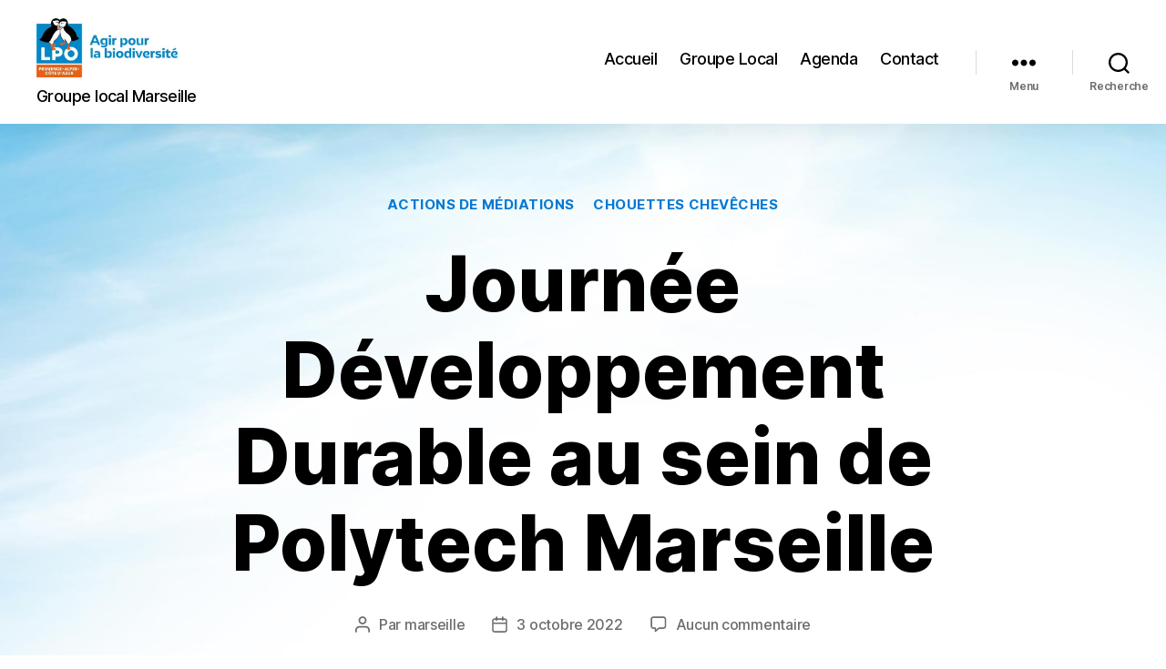

--- FILE ---
content_type: text/css
request_url: https://paca.lpo.fr/blogs/marseille/wp-content/themes/twentytwenty-child/style.css?ver=1.0.0
body_size: 1071
content:
/*
Theme Name: Twenty Twenty Child
Theme URI: https://exemple.fr/
Description: Twenty Twenty Child Theme
Author: Sebastien Garcia
Author URL: https://exemple.fr/
Template: twentytwenty
Version: 1.0.0
License: GNU General Public License v2 or later
License URL: https://www.gnu.org/licenses/gpl-2.0.html
*/
/* Placer votre CSS ci-dessous */
body {
    font-family: Alegreya Sans, "Inter var", -apple-system, BlinkMacSystemFont, "Helvetica Neue", Helvetica, sans-serif;
}
.header-inner {
	padding: 2rem 0;
}
.site-logo img {
    max-height: 6.5rem;
    
}
.page-template-template-cover .site-description {
	color: #fff !important;
}
.site-description {
	width: 100%;
	color: #000 !important;
}
h1, h2, h3, h4, h5, h6, .faux-heading {	
	letter-spacing: 0;
	font-weight: 800;
}
.widget_text p, .widget_text ol, .widget_text ul, .widget_text dl, .widget_text dt, .widget-content .rssSummary {
    font-family: Alegreya Sans, NonBreakingSpaceOverride, "Hoefler Text", Garamond, "Times New Roman", serif;
    letter-spacing: normal;
	font-weight: 700;
}
.entry-content p, .entry-content ol, .entry-content ul, .entry-content dl, .entry-content dt {
    font-family: "Open Sans", NonBreakingSpaceOverride, "Hoefler Text", Garamond, "Times New Roman", serif;
    letter-spacing: normal;
}
#site-header {
	box-shadow: 0px 7px 27px 0px rgba(86, 115, 121, 0.15), inset 0px 0px 25px 0px rgba(255, 255, 255, 0.09);
}
.primary-menu > li {
	padding-bottom: 0.7rem;
}
.primary-menu > li > a {
	color: #000 !important;
}
.primary-menu li.current-menu-item > a, .primary-menu li.current-menu-item > .link-icon-wrapper > a {
	color: #000 !important;
	text-decoration: none;
}
.page-template-template-cover .primary-menu > li > a {
	color: #fff !important;
}
.page-template-template-cover .primary-menu li.current-menu-item > a, .primary-menu li.current-menu-item > .link-icon-wrapper > a {
	color: #fff !important;
}
.primary-menu li.page_item  > a::before, .primary-menu li.current-menu-item > a::before, .primary-menu li.current-menu-item > .link-icon-wrapper > a::before {
	content: '';
	display: block;
	position: absolute;
	left: 48%;
	bottom: 0px;
	width: 0%;
	height: 2px;
	background-color: #006dab;
	opacity: 0.8;
	-webkit-transform: translateX(-50%);
	-ms-transform: translateX(-50%);
	transform: translateX(-50%);
	transition: width 0.3s ease-out;
}
.page-template-template-cover .primary-menu li.page_item  > a::before, .page-template-template-cover .primary-menu li.current-menu-item > a::before, .primary-menu li.current-menu-item > .link-icon-wrapper {
	background-color: #fff;
}
.primary-menu li.page_item:hover  > a::before, .primary-menu li.current-menu-item:hover > a::before, .primary-menu li.current-menu-item:hover > .link-icon-wrapper > a::before {
	width: 70%;
}
.primary-menu li.current-menu-item > a::before, .primary-menu li.current-menu-item > .link-icon-wrapper > a::before {
	width: 70%;
}
main {
    background: url('./ciel.jpg');
    background-repeat: no-repeat;
    background-size: 100%;
}
.singular .entry-header, .singular .featured-media::before {
	background-color: transparent !important;
}
.entry-categories a {
	border-bottom: none;
}
.grecaptcha-badge {
    visibility: hidden;
}

.entry-content > :not(.alignwide):not(.alignfull):not(.alignleft):not(.alignright):not(.is-style-wide) {
    margin: 15px auto !important;
}